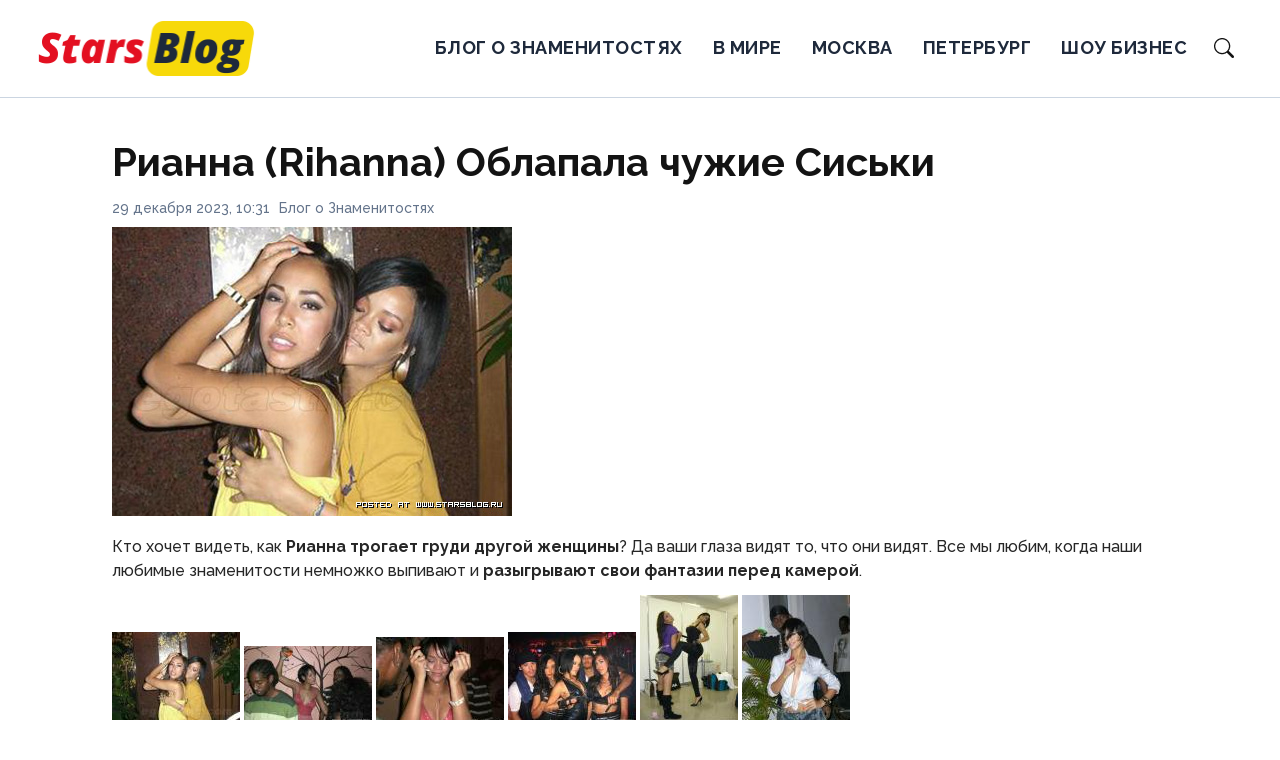

--- FILE ---
content_type: text/html; charset=UTF-8
request_url: https://starsblog.ru/uncategorized/rianna-rihanna-oblapala-chuzhie-siski/
body_size: 9094
content:
<!doctype html>
<html lang="ru-RU">
<head>
	<meta charset="UTF-8">
	<meta name="viewport" content="width=device-width, initial-scale=1">
	<link rel="profile" href="https://gmpg.org/xfn/11">

	<meta name='robots' content='index, follow, max-image-preview:large, max-snippet:-1, max-video-preview:-1' />
	<style>img:is([sizes="auto" i], [sizes^="auto," i]) { contain-intrinsic-size: 3000px 1500px }</style>
	
	<!-- This site is optimized with the Yoast SEO plugin v26.3 - https://yoast.com/wordpress/plugins/seo/ -->
	<title>Рианна (Rihanna) Облапала чужие Сиськи - Stars blog</title>
	<link rel="canonical" href="https://starsblog.ru/uncategorized/rianna-rihanna-oblapala-chuzhie-siski/" />
	<meta property="og:locale" content="ru_RU" />
	<meta property="og:type" content="article" />
	<meta property="og:title" content="Рианна (Rihanna) Облапала чужие Сиськи - Stars blog" />
	<meta property="og:description" content="Кто хочет видеть, как Рианна трогает груди другой женщины? Да ваши глаза видят то, что они видят. Все мы любим, когда наши любимые знаменитости немножко выпивают и разыгрывают свои фантазии перед камерой. &#8216;   Марайа Керри (Mariah Carey) Топлесс на Пляже Бритни Спирс (Britney Spears) опять Светит Промежностью Бритни Спирс (Britney Spears) в Беверли Хилс..." />
	<meta property="og:url" content="https://starsblog.ru/uncategorized/rianna-rihanna-oblapala-chuzhie-siski/" />
	<meta property="og:site_name" content="Stars blog" />
	<meta property="article:published_time" content="2023-12-29T22:31:49+00:00" />
	<meta property="article:modified_time" content="2024-02-04T10:40:44+00:00" />
	<meta property="og:image" content="https://starsblog.ru/wp-content/uploads/images/2007/11/rihanna-boob-grab.jpg" />
	<meta name="author" content="admin" />
	<meta name="twitter:card" content="summary_large_image" />
	<meta name="twitter:image" content="https://starsblog.ru/wp-content/uploads/images/2007/11/rihanna-boob-grab.jpg" />
	<meta name="twitter:label1" content="Написано автором" />
	<meta name="twitter:data1" content="admin" />
	<script type="application/ld+json" class="yoast-schema-graph">{"@context":"https://schema.org","@graph":[{"@type":"Article","@id":"https://starsblog.ru/uncategorized/rianna-rihanna-oblapala-chuzhie-siski/#article","isPartOf":{"@id":"https://starsblog.ru/uncategorized/rianna-rihanna-oblapala-chuzhie-siski/"},"author":{"name":"admin","@id":"https://starsblog.ru/#/schema/person/d947f01bbeb3693b8b892974aac8163b"},"headline":"Рианна (Rihanna) Облапала чужие Сиськи","datePublished":"2023-12-29T22:31:49+00:00","dateModified":"2024-02-04T10:40:44+00:00","mainEntityOfPage":{"@id":"https://starsblog.ru/uncategorized/rianna-rihanna-oblapala-chuzhie-siski/"},"wordCount":157,"commentCount":0,"publisher":{"@id":"https://starsblog.ru/#organization"},"image":["https://starsblog.ru/wp-content/uploads/images/2007/11/rihanna-boob-grab.jpg"],"thumbnailUrl":"https://starsblog.ru/wp-content/uploads/images/2007/11/rihanna-boob-grab.jpg","articleSection":["Блог о Знаменитостях"],"inLanguage":"ru-RU","potentialAction":[{"@type":"CommentAction","name":"Comment","target":["https://starsblog.ru/uncategorized/rianna-rihanna-oblapala-chuzhie-siski/#respond"]}]},{"@type":"WebPage","@id":"https://starsblog.ru/uncategorized/rianna-rihanna-oblapala-chuzhie-siski/","url":"https://starsblog.ru/uncategorized/rianna-rihanna-oblapala-chuzhie-siski/","name":"Рианна (Rihanna) Облапала чужие Сиськи - Stars blog","isPartOf":{"@id":"https://starsblog.ru/#website"},"primaryImageOfPage":"https://starsblog.ru/wp-content/uploads/images/2007/11/rihanna-boob-grab.jpg","image":["https://starsblog.ru/wp-content/uploads/images/2007/11/rihanna-boob-grab.jpg"],"thumbnailUrl":"https://starsblog.ru/wp-content/uploads/images/2007/11/rihanna-boob-grab.jpg","datePublished":"2023-12-29T22:31:49+00:00","dateModified":"2024-02-04T10:40:44+00:00","breadcrumb":{"@id":"https://starsblog.ru/uncategorized/rianna-rihanna-oblapala-chuzhie-siski/#breadcrumb"},"inLanguage":"ru-RU","potentialAction":[{"@type":"ReadAction","target":["https://starsblog.ru/uncategorized/rianna-rihanna-oblapala-chuzhie-siski/"]}]},{"@type":"ImageObject","inLanguage":"ru-RU","@id":"https://starsblog.ru/uncategorized/rianna-rihanna-oblapala-chuzhie-siski/#primaryimage","url":"https://starsblog.ru/wp-content/uploads/images/2007/11/rihanna-boob-grab.jpg","contentUrl":"https://starsblog.ru/wp-content/uploads/images/2007/11/rihanna-boob-grab.jpg","width":400,"height":289},{"@type":"BreadcrumbList","@id":"https://starsblog.ru/uncategorized/rianna-rihanna-oblapala-chuzhie-siski/#breadcrumb","itemListElement":[{"@type":"ListItem","position":1,"name":"Главная страница","item":"https://starsblog.ru/"},{"@type":"ListItem","position":2,"name":"Блог о Знаменитостях","item":"https://starsblog.ru/uncategorized/"},{"@type":"ListItem","position":3,"name":"Рианна (Rihanna) Облапала чужие Сиськи"}]},{"@type":"WebSite","@id":"https://starsblog.ru/#website","url":"https://starsblog.ru/","name":"Stars blog","description":"Блог о Знаменитостях","publisher":{"@id":"https://starsblog.ru/#organization"},"potentialAction":[{"@type":"SearchAction","target":{"@type":"EntryPoint","urlTemplate":"https://starsblog.ru/?s={search_term_string}"},"query-input":{"@type":"PropertyValueSpecification","valueRequired":true,"valueName":"search_term_string"}}],"inLanguage":"ru-RU"},{"@type":"Organization","@id":"https://starsblog.ru/#organization","name":"Stars blog","url":"https://starsblog.ru/","logo":{"@type":"ImageObject","inLanguage":"ru-RU","@id":"https://starsblog.ru/#/schema/logo/image/","url":"https://starsblog.ru/wp-content/uploads/2025/11/logo.png","contentUrl":"https://starsblog.ru/wp-content/uploads/2025/11/logo.png","width":442,"height":110,"caption":"Stars blog"},"image":{"@id":"https://starsblog.ru/#/schema/logo/image/"}},{"@type":"Person","@id":"https://starsblog.ru/#/schema/person/d947f01bbeb3693b8b892974aac8163b","name":"admin","image":{"@type":"ImageObject","inLanguage":"ru-RU","@id":"https://starsblog.ru/#/schema/person/image/","url":"https://secure.gravatar.com/avatar/fbef736b03711a4bc5fdc0faeac1216bba467ad5e290b53eb5d2ba9ec86ea32f?s=96&d=mm&r=g","contentUrl":"https://secure.gravatar.com/avatar/fbef736b03711a4bc5fdc0faeac1216bba467ad5e290b53eb5d2ba9ec86ea32f?s=96&d=mm&r=g","caption":"admin"},"url":"https://starsblog.ru/author/admin/"}]}</script>
	<!-- / Yoast SEO plugin. -->


<link rel="alternate" type="application/rss+xml" title="Stars blog &raquo; Лента" href="https://starsblog.ru/feed/" />
<link rel="alternate" type="application/rss+xml" title="Stars blog &raquo; Лента комментариев" href="https://starsblog.ru/comments/feed/" />
<link rel="alternate" type="application/rss+xml" title="Stars blog &raquo; Лента комментариев к &laquo;Рианна (Rihanna) Облапала чужие Сиськи&raquo;" href="https://starsblog.ru/uncategorized/rianna-rihanna-oblapala-chuzhie-siski/feed/" />
<script>
window._wpemojiSettings = {"baseUrl":"https:\/\/s.w.org\/images\/core\/emoji\/16.0.1\/72x72\/","ext":".png","svgUrl":"https:\/\/s.w.org\/images\/core\/emoji\/16.0.1\/svg\/","svgExt":".svg","source":{"concatemoji":"https:\/\/starsblog.ru\/wp-includes\/js\/wp-emoji-release.min.js?ver=6.8.2"}};
/*! This file is auto-generated */
!function(s,n){var o,i,e;function c(e){try{var t={supportTests:e,timestamp:(new Date).valueOf()};sessionStorage.setItem(o,JSON.stringify(t))}catch(e){}}function p(e,t,n){e.clearRect(0,0,e.canvas.width,e.canvas.height),e.fillText(t,0,0);var t=new Uint32Array(e.getImageData(0,0,e.canvas.width,e.canvas.height).data),a=(e.clearRect(0,0,e.canvas.width,e.canvas.height),e.fillText(n,0,0),new Uint32Array(e.getImageData(0,0,e.canvas.width,e.canvas.height).data));return t.every(function(e,t){return e===a[t]})}function u(e,t){e.clearRect(0,0,e.canvas.width,e.canvas.height),e.fillText(t,0,0);for(var n=e.getImageData(16,16,1,1),a=0;a<n.data.length;a++)if(0!==n.data[a])return!1;return!0}function f(e,t,n,a){switch(t){case"flag":return n(e,"\ud83c\udff3\ufe0f\u200d\u26a7\ufe0f","\ud83c\udff3\ufe0f\u200b\u26a7\ufe0f")?!1:!n(e,"\ud83c\udde8\ud83c\uddf6","\ud83c\udde8\u200b\ud83c\uddf6")&&!n(e,"\ud83c\udff4\udb40\udc67\udb40\udc62\udb40\udc65\udb40\udc6e\udb40\udc67\udb40\udc7f","\ud83c\udff4\u200b\udb40\udc67\u200b\udb40\udc62\u200b\udb40\udc65\u200b\udb40\udc6e\u200b\udb40\udc67\u200b\udb40\udc7f");case"emoji":return!a(e,"\ud83e\udedf")}return!1}function g(e,t,n,a){var r="undefined"!=typeof WorkerGlobalScope&&self instanceof WorkerGlobalScope?new OffscreenCanvas(300,150):s.createElement("canvas"),o=r.getContext("2d",{willReadFrequently:!0}),i=(o.textBaseline="top",o.font="600 32px Arial",{});return e.forEach(function(e){i[e]=t(o,e,n,a)}),i}function t(e){var t=s.createElement("script");t.src=e,t.defer=!0,s.head.appendChild(t)}"undefined"!=typeof Promise&&(o="wpEmojiSettingsSupports",i=["flag","emoji"],n.supports={everything:!0,everythingExceptFlag:!0},e=new Promise(function(e){s.addEventListener("DOMContentLoaded",e,{once:!0})}),new Promise(function(t){var n=function(){try{var e=JSON.parse(sessionStorage.getItem(o));if("object"==typeof e&&"number"==typeof e.timestamp&&(new Date).valueOf()<e.timestamp+604800&&"object"==typeof e.supportTests)return e.supportTests}catch(e){}return null}();if(!n){if("undefined"!=typeof Worker&&"undefined"!=typeof OffscreenCanvas&&"undefined"!=typeof URL&&URL.createObjectURL&&"undefined"!=typeof Blob)try{var e="postMessage("+g.toString()+"("+[JSON.stringify(i),f.toString(),p.toString(),u.toString()].join(",")+"));",a=new Blob([e],{type:"text/javascript"}),r=new Worker(URL.createObjectURL(a),{name:"wpTestEmojiSupports"});return void(r.onmessage=function(e){c(n=e.data),r.terminate(),t(n)})}catch(e){}c(n=g(i,f,p,u))}t(n)}).then(function(e){for(var t in e)n.supports[t]=e[t],n.supports.everything=n.supports.everything&&n.supports[t],"flag"!==t&&(n.supports.everythingExceptFlag=n.supports.everythingExceptFlag&&n.supports[t]);n.supports.everythingExceptFlag=n.supports.everythingExceptFlag&&!n.supports.flag,n.DOMReady=!1,n.readyCallback=function(){n.DOMReady=!0}}).then(function(){return e}).then(function(){var e;n.supports.everything||(n.readyCallback(),(e=n.source||{}).concatemoji?t(e.concatemoji):e.wpemoji&&e.twemoji&&(t(e.twemoji),t(e.wpemoji)))}))}((window,document),window._wpemojiSettings);
</script>
<style id='wp-emoji-styles-inline-css'>

	img.wp-smiley, img.emoji {
		display: inline !important;
		border: none !important;
		box-shadow: none !important;
		height: 1em !important;
		width: 1em !important;
		margin: 0 0.07em !important;
		vertical-align: -0.1em !important;
		background: none !important;
		padding: 0 !important;
	}
</style>
<link rel='stylesheet' id='wp-block-library-css' href='https://starsblog.ru/wp-includes/css/dist/block-library/style.min.css?ver=6.8.2' media='all' />
<style id='classic-theme-styles-inline-css'>
/*! This file is auto-generated */
.wp-block-button__link{color:#fff;background-color:#32373c;border-radius:9999px;box-shadow:none;text-decoration:none;padding:calc(.667em + 2px) calc(1.333em + 2px);font-size:1.125em}.wp-block-file__button{background:#32373c;color:#fff;text-decoration:none}
</style>
<style id='global-styles-inline-css'>
:root{--wp--preset--aspect-ratio--square: 1;--wp--preset--aspect-ratio--4-3: 4/3;--wp--preset--aspect-ratio--3-4: 3/4;--wp--preset--aspect-ratio--3-2: 3/2;--wp--preset--aspect-ratio--2-3: 2/3;--wp--preset--aspect-ratio--16-9: 16/9;--wp--preset--aspect-ratio--9-16: 9/16;--wp--preset--color--black: #000000;--wp--preset--color--cyan-bluish-gray: #abb8c3;--wp--preset--color--white: #ffffff;--wp--preset--color--pale-pink: #f78da7;--wp--preset--color--vivid-red: #cf2e2e;--wp--preset--color--luminous-vivid-orange: #ff6900;--wp--preset--color--luminous-vivid-amber: #fcb900;--wp--preset--color--light-green-cyan: #7bdcb5;--wp--preset--color--vivid-green-cyan: #00d084;--wp--preset--color--pale-cyan-blue: #8ed1fc;--wp--preset--color--vivid-cyan-blue: #0693e3;--wp--preset--color--vivid-purple: #9b51e0;--wp--preset--gradient--vivid-cyan-blue-to-vivid-purple: linear-gradient(135deg,rgba(6,147,227,1) 0%,rgb(155,81,224) 100%);--wp--preset--gradient--light-green-cyan-to-vivid-green-cyan: linear-gradient(135deg,rgb(122,220,180) 0%,rgb(0,208,130) 100%);--wp--preset--gradient--luminous-vivid-amber-to-luminous-vivid-orange: linear-gradient(135deg,rgba(252,185,0,1) 0%,rgba(255,105,0,1) 100%);--wp--preset--gradient--luminous-vivid-orange-to-vivid-red: linear-gradient(135deg,rgba(255,105,0,1) 0%,rgb(207,46,46) 100%);--wp--preset--gradient--very-light-gray-to-cyan-bluish-gray: linear-gradient(135deg,rgb(238,238,238) 0%,rgb(169,184,195) 100%);--wp--preset--gradient--cool-to-warm-spectrum: linear-gradient(135deg,rgb(74,234,220) 0%,rgb(151,120,209) 20%,rgb(207,42,186) 40%,rgb(238,44,130) 60%,rgb(251,105,98) 80%,rgb(254,248,76) 100%);--wp--preset--gradient--blush-light-purple: linear-gradient(135deg,rgb(255,206,236) 0%,rgb(152,150,240) 100%);--wp--preset--gradient--blush-bordeaux: linear-gradient(135deg,rgb(254,205,165) 0%,rgb(254,45,45) 50%,rgb(107,0,62) 100%);--wp--preset--gradient--luminous-dusk: linear-gradient(135deg,rgb(255,203,112) 0%,rgb(199,81,192) 50%,rgb(65,88,208) 100%);--wp--preset--gradient--pale-ocean: linear-gradient(135deg,rgb(255,245,203) 0%,rgb(182,227,212) 50%,rgb(51,167,181) 100%);--wp--preset--gradient--electric-grass: linear-gradient(135deg,rgb(202,248,128) 0%,rgb(113,206,126) 100%);--wp--preset--gradient--midnight: linear-gradient(135deg,rgb(2,3,129) 0%,rgb(40,116,252) 100%);--wp--preset--font-size--small: 13px;--wp--preset--font-size--medium: 20px;--wp--preset--font-size--large: 36px;--wp--preset--font-size--x-large: 42px;--wp--preset--spacing--20: 0.44rem;--wp--preset--spacing--30: 0.67rem;--wp--preset--spacing--40: 1rem;--wp--preset--spacing--50: 1.5rem;--wp--preset--spacing--60: 2.25rem;--wp--preset--spacing--70: 3.38rem;--wp--preset--spacing--80: 5.06rem;--wp--preset--shadow--natural: 6px 6px 9px rgba(0, 0, 0, 0.2);--wp--preset--shadow--deep: 12px 12px 50px rgba(0, 0, 0, 0.4);--wp--preset--shadow--sharp: 6px 6px 0px rgba(0, 0, 0, 0.2);--wp--preset--shadow--outlined: 6px 6px 0px -3px rgba(255, 255, 255, 1), 6px 6px rgba(0, 0, 0, 1);--wp--preset--shadow--crisp: 6px 6px 0px rgba(0, 0, 0, 1);}:where(.is-layout-flex){gap: 0.5em;}:where(.is-layout-grid){gap: 0.5em;}body .is-layout-flex{display: flex;}.is-layout-flex{flex-wrap: wrap;align-items: center;}.is-layout-flex > :is(*, div){margin: 0;}body .is-layout-grid{display: grid;}.is-layout-grid > :is(*, div){margin: 0;}:where(.wp-block-columns.is-layout-flex){gap: 2em;}:where(.wp-block-columns.is-layout-grid){gap: 2em;}:where(.wp-block-post-template.is-layout-flex){gap: 1.25em;}:where(.wp-block-post-template.is-layout-grid){gap: 1.25em;}.has-black-color{color: var(--wp--preset--color--black) !important;}.has-cyan-bluish-gray-color{color: var(--wp--preset--color--cyan-bluish-gray) !important;}.has-white-color{color: var(--wp--preset--color--white) !important;}.has-pale-pink-color{color: var(--wp--preset--color--pale-pink) !important;}.has-vivid-red-color{color: var(--wp--preset--color--vivid-red) !important;}.has-luminous-vivid-orange-color{color: var(--wp--preset--color--luminous-vivid-orange) !important;}.has-luminous-vivid-amber-color{color: var(--wp--preset--color--luminous-vivid-amber) !important;}.has-light-green-cyan-color{color: var(--wp--preset--color--light-green-cyan) !important;}.has-vivid-green-cyan-color{color: var(--wp--preset--color--vivid-green-cyan) !important;}.has-pale-cyan-blue-color{color: var(--wp--preset--color--pale-cyan-blue) !important;}.has-vivid-cyan-blue-color{color: var(--wp--preset--color--vivid-cyan-blue) !important;}.has-vivid-purple-color{color: var(--wp--preset--color--vivid-purple) !important;}.has-black-background-color{background-color: var(--wp--preset--color--black) !important;}.has-cyan-bluish-gray-background-color{background-color: var(--wp--preset--color--cyan-bluish-gray) !important;}.has-white-background-color{background-color: var(--wp--preset--color--white) !important;}.has-pale-pink-background-color{background-color: var(--wp--preset--color--pale-pink) !important;}.has-vivid-red-background-color{background-color: var(--wp--preset--color--vivid-red) !important;}.has-luminous-vivid-orange-background-color{background-color: var(--wp--preset--color--luminous-vivid-orange) !important;}.has-luminous-vivid-amber-background-color{background-color: var(--wp--preset--color--luminous-vivid-amber) !important;}.has-light-green-cyan-background-color{background-color: var(--wp--preset--color--light-green-cyan) !important;}.has-vivid-green-cyan-background-color{background-color: var(--wp--preset--color--vivid-green-cyan) !important;}.has-pale-cyan-blue-background-color{background-color: var(--wp--preset--color--pale-cyan-blue) !important;}.has-vivid-cyan-blue-background-color{background-color: var(--wp--preset--color--vivid-cyan-blue) !important;}.has-vivid-purple-background-color{background-color: var(--wp--preset--color--vivid-purple) !important;}.has-black-border-color{border-color: var(--wp--preset--color--black) !important;}.has-cyan-bluish-gray-border-color{border-color: var(--wp--preset--color--cyan-bluish-gray) !important;}.has-white-border-color{border-color: var(--wp--preset--color--white) !important;}.has-pale-pink-border-color{border-color: var(--wp--preset--color--pale-pink) !important;}.has-vivid-red-border-color{border-color: var(--wp--preset--color--vivid-red) !important;}.has-luminous-vivid-orange-border-color{border-color: var(--wp--preset--color--luminous-vivid-orange) !important;}.has-luminous-vivid-amber-border-color{border-color: var(--wp--preset--color--luminous-vivid-amber) !important;}.has-light-green-cyan-border-color{border-color: var(--wp--preset--color--light-green-cyan) !important;}.has-vivid-green-cyan-border-color{border-color: var(--wp--preset--color--vivid-green-cyan) !important;}.has-pale-cyan-blue-border-color{border-color: var(--wp--preset--color--pale-cyan-blue) !important;}.has-vivid-cyan-blue-border-color{border-color: var(--wp--preset--color--vivid-cyan-blue) !important;}.has-vivid-purple-border-color{border-color: var(--wp--preset--color--vivid-purple) !important;}.has-vivid-cyan-blue-to-vivid-purple-gradient-background{background: var(--wp--preset--gradient--vivid-cyan-blue-to-vivid-purple) !important;}.has-light-green-cyan-to-vivid-green-cyan-gradient-background{background: var(--wp--preset--gradient--light-green-cyan-to-vivid-green-cyan) !important;}.has-luminous-vivid-amber-to-luminous-vivid-orange-gradient-background{background: var(--wp--preset--gradient--luminous-vivid-amber-to-luminous-vivid-orange) !important;}.has-luminous-vivid-orange-to-vivid-red-gradient-background{background: var(--wp--preset--gradient--luminous-vivid-orange-to-vivid-red) !important;}.has-very-light-gray-to-cyan-bluish-gray-gradient-background{background: var(--wp--preset--gradient--very-light-gray-to-cyan-bluish-gray) !important;}.has-cool-to-warm-spectrum-gradient-background{background: var(--wp--preset--gradient--cool-to-warm-spectrum) !important;}.has-blush-light-purple-gradient-background{background: var(--wp--preset--gradient--blush-light-purple) !important;}.has-blush-bordeaux-gradient-background{background: var(--wp--preset--gradient--blush-bordeaux) !important;}.has-luminous-dusk-gradient-background{background: var(--wp--preset--gradient--luminous-dusk) !important;}.has-pale-ocean-gradient-background{background: var(--wp--preset--gradient--pale-ocean) !important;}.has-electric-grass-gradient-background{background: var(--wp--preset--gradient--electric-grass) !important;}.has-midnight-gradient-background{background: var(--wp--preset--gradient--midnight) !important;}.has-small-font-size{font-size: var(--wp--preset--font-size--small) !important;}.has-medium-font-size{font-size: var(--wp--preset--font-size--medium) !important;}.has-large-font-size{font-size: var(--wp--preset--font-size--large) !important;}.has-x-large-font-size{font-size: var(--wp--preset--font-size--x-large) !important;}
:where(.wp-block-post-template.is-layout-flex){gap: 1.25em;}:where(.wp-block-post-template.is-layout-grid){gap: 1.25em;}
:where(.wp-block-columns.is-layout-flex){gap: 2em;}:where(.wp-block-columns.is-layout-grid){gap: 2em;}
:root :where(.wp-block-pullquote){font-size: 1.5em;line-height: 1.6;}
</style>
<link rel='stylesheet' id='starsblog_theme-style-css' href='https://starsblog.ru/wp-content/themes/starsblog_theme/style.css?ver=1.0.0' media='all' />
<link rel='stylesheet' id='b-grid-css' href='https://starsblog.ru/wp-content/themes/starsblog_theme/bootstrap-grid.css?ver=1.0.0' media='all' />
<script src="https://starsblog.ru/wp-includes/js/jquery/jquery.min.js?ver=3.7.1" id="jquery-core-js"></script>
<script src="https://starsblog.ru/wp-includes/js/jquery/jquery-migrate.min.js?ver=3.4.1" id="jquery-migrate-js"></script>
<link rel="https://api.w.org/" href="https://starsblog.ru/wp-json/" /><link rel="alternate" title="JSON" type="application/json" href="https://starsblog.ru/wp-json/wp/v2/posts/1443" /><link rel="EditURI" type="application/rsd+xml" title="RSD" href="https://starsblog.ru/xmlrpc.php?rsd" />
<meta name="generator" content="WordPress 6.8.2" />
<link rel='shortlink' href='https://starsblog.ru/?p=1443' />
<link rel="alternate" title="oEmbed (JSON)" type="application/json+oembed" href="https://starsblog.ru/wp-json/oembed/1.0/embed?url=https%3A%2F%2Fstarsblog.ru%2Funcategorized%2Frianna-rihanna-oblapala-chuzhie-siski%2F" />
<link rel="alternate" title="oEmbed (XML)" type="text/xml+oembed" href="https://starsblog.ru/wp-json/oembed/1.0/embed?url=https%3A%2F%2Fstarsblog.ru%2Funcategorized%2Frianna-rihanna-oblapala-chuzhie-siski%2F&#038;format=xml" />
<link rel='dns-prefetch' href='https://i0.wp.com/'><link rel='preconnect' href='https://i0.wp.com/' crossorigin><link rel='dns-prefetch' href='https://i1.wp.com/'><link rel='preconnect' href='https://i1.wp.com/' crossorigin><link rel='dns-prefetch' href='https://i2.wp.com/'><link rel='preconnect' href='https://i2.wp.com/' crossorigin><link rel='dns-prefetch' href='https://i3.wp.com/'><link rel='preconnect' href='https://i3.wp.com/' crossorigin><link rel="pingback" href="https://starsblog.ru/xmlrpc.php"><link rel="icon" href="https://starsblog.ru/wp-content/uploads/2024/02/cropped-sb-32x32-1.png" sizes="32x32" />
<link rel="icon" href="https://starsblog.ru/wp-content/uploads/2024/02/cropped-sb-32x32-1.png" sizes="192x192" />
<link rel="apple-touch-icon" href="https://starsblog.ru/wp-content/uploads/2024/02/cropped-sb-32x32-1.png" />
<meta name="msapplication-TileImage" content="https://starsblog.ru/wp-content/uploads/2024/02/cropped-sb-32x32-1.png" />

<!-- FIFU:jsonld:begin -->
<script type="application/ld+json">{"@context":"https://schema.org","@graph":[{"@type":"ImageObject","@id":"https://starsblog.ru/wp-content/uploads/images/2007/11/rihanna-boob-grab.jpg","url":"https://starsblog.ru/wp-content/uploads/images/2007/11/rihanna-boob-grab.jpg","contentUrl":"https://starsblog.ru/wp-content/uploads/images/2007/11/rihanna-boob-grab.jpg","mainEntityOfPage":"https://starsblog.ru/uncategorized/rianna-rihanna-oblapala-chuzhie-siski/"}]}</script>
<!-- FIFU:jsonld:end -->
</head>

<body class="wp-singular post-template-default single single-post postid-1443 single-format-standard wp-custom-logo wp-embed-responsive wp-theme-starsblog_theme"> 

	
<div id="page" class="site">

<header class="site-header">
	<div class="container-fluid relative">
		<div class="d-flex justify-content-between align-items-center">
			<div class="site-branding d-lg-flex justify-content-center">
				<a href="https://starsblog.ru/" class="custom-logo-link" rel="home"><img width="442" height="110" src="https://starsblog.ru/wp-content/uploads/2025/11/logo.png" class="custom-logo" alt="Stars blog" decoding="async" /></a>			</div>
			<div class="d-flex align-items-center">
				<div class="d-flex justify-content-center mr-4">
					<nav class="nav-menu header-menu">
						<ul id="menu-header" class="d-lg-flex flex-wrap"><li id="menu-item-42245" class="menu-item menu-item-type-taxonomy menu-item-object-category current-post-ancestor current-menu-parent current-post-parent menu-item-42245"><a href="https://starsblog.ru/uncategorized/">Блог о Знаменитостях</a></li>
<li id="menu-item-42246" class="menu-item menu-item-type-taxonomy menu-item-object-category menu-item-42246"><a href="https://starsblog.ru/the-world/">В мире</a></li>
<li id="menu-item-42247" class="menu-item menu-item-type-taxonomy menu-item-object-category menu-item-42247"><a href="https://starsblog.ru/moskva/">Москва</a></li>
<li id="menu-item-42248" class="menu-item menu-item-type-taxonomy menu-item-object-category menu-item-42248"><a href="https://starsblog.ru/peterburg/">Петербург</a></li>
<li id="menu-item-42249" class="menu-item menu-item-type-taxonomy menu-item-object-category menu-item-42249"><a href="https://starsblog.ru/show-business/">Шоу бизнес</a></li>
</ul>					</nav>
				</div>
				<div class="p-initial">
					<div class="d-flex align-items-center justify-content-end">
						<div class="d-lg-none d-block pr-3">
							<div class="burger"><span></span></div>
						</div>
						<div class="header-search">
							<div class="d-flex justify-content-end h-100">
    <div class="search-container">
        <form role="search" method="get" id="searchform" class="searchform d-flex" action="https://starsblog.ru/">
            <input type="text" value="" name="s" id="s" placeholder="Поиск по новостям" required />
            <label for="searchsubmit" class="s-submit d-flex align-items-center">
                <svg xmlns="http://www.w3.org/2000/svg" width="16" height="16" fill="currentColor" class="bi bi-search" viewBox="0 0 16 16">
                  <path d="M11.742 10.344a6.5 6.5 0 1 0-1.397 1.398h-.001q.044.06.098.115l3.85 3.85a1 1 0 0 0 1.415-1.414l-3.85-3.85a1 1 0 0 0-.115-.1zM12 6.5a5.5 5.5 0 1 1-11 0 5.5 5.5 0 0 1 11 0"/>
                </svg>
                <input type="submit" class="searchsubmit" id="searchsubmit" value="" />
            </label>
        </form>
    </div>
    <div class="s-icon d-flex align-items-center mr-2">
        <svg class="loop-icon" xmlns="http://www.w3.org/2000/svg" width="16" height="16" fill="currentColor" class="bi bi-search" viewBox="0 0 16 16">
        <path d="M11.742 10.344a6.5 6.5 0 1 0-1.397 1.398h-.001q.044.06.098.115l3.85 3.85a1 1 0 0 0 1.415-1.414l-3.85-3.85a1 1 0 0 0-.115-.1zM12 6.5a5.5 5.5 0 1 1-11 0 5.5 5.5 0 0 1 11 0"/>
        </svg>
        <svg class="loop-icon_close" xmlns="http://www.w3.org/2000/svg" width="16" height="16" fill="currentColor" class="bi bi-x-lg" viewBox="0 0 16 16">
        <path d="M2.146 2.854a.5.5 0 1 1 .708-.708L8 7.293l5.146-5.147a.5.5 0 0 1 .708.708L8.707 8l5.147 5.146a.5.5 0 0 1-.708.708L8 8.707l-5.146 5.147a.5.5 0 0 1-.708-.708L7.293 8z"/>
        </svg>
    </div>
</div>						</div>
					</div>
				</div>
			</div>
		</div>
	</div>
</header>

<main>
	<section>
		<div class="container">
			<div class="single-content">
				<h1>Рианна (Rihanna) Облапала чужие Сиськи</h1>				<div class="d-flex align-items-center mb-2">
					<div class="single-date mr-2">29 декабря 2023, 10:31</div>
					<div><a class="cat-name" href="https://starsblog.ru/uncategorized/">Блог о Знаменитостях</a></div>
				</div>
									
<p/><img decoding="async" src="https://starsblog.ru/wp-content/uploads/images/2007/11/rihanna-boob-grab.jpg" alt="Рианна (Rihanna) Облапала чужие Сиськи"/></p>
<p>Кто хочет видеть, как <strong>Рианна трогает груди другой женщины</strong>? Да ваши глаза видят то, что они видят. Все мы любим, когда наши любимые знаменитости немножко выпивают и <strong>разыгрывают свои фантазии перед камерой</strong>.</p>
<p><a href="https://starsblog.ru/2007/11/16/rianna-rihanna-oblapala-chuzhie-siski/rianna-rihanna-oblapala-chuzhie-siski-2/" rel="attachment wp-att-2841" title="Рианна (Rihanna) Облапала чужие Сиськи"><img decoding="async" src="https://starsblog.ru/wp-content/uploads/images/2007/11/rihanna-boob-grab-01.thumbnail.jpg" alt="Рианна (Rihanna) Облапала чужие Сиськи"/></a>  <a href="https://starsblog.ru/2007/11/16/rianna-rihanna-oblapala-chuzhie-siski/rianna-rihanna-oblapala-chuzhie-siski-4/" rel="attachment wp-att-2843" title="Рианна (Rihanna) Облапала чужие Сиськи"><img decoding="async" src="https://starsblog.ru/wp-content/uploads/images/2007/11/rihanna-boob-grab-02.thumbnail.jpg" alt="Рианна (Rihanna) Облапала чужие Сиськи"/></a> <a href="https://starsblog.ru/2007/11/16/rianna-rihanna-oblapala-chuzhie-siski/rianna-rihanna-oblapala-chuzhie-siski-5/" rel="attachment wp-att-2844" title="Рианна (Rihanna) Облапала чужие Сиськи"><img decoding="async" src="https://starsblog.ru/wp-content/uploads/images/2007/11/rihanna-boob-grab-04.thumbnail.jpg" alt="Рианна (Rihanna) Облапала чужие Сиськи"/></a> <a href="https://starsblog.ru/2007/11/16/rianna-rihanna-oblapala-chuzhie-siski/rianna-rihanna-oblapala-chuzhie-siski-6/" rel="attachment wp-att-2845" title="Рианна (Rihanna) Облапала чужие Сиськи"><img decoding="async" src="https://starsblog.ru/wp-content/uploads/images/2007/11/rihanna-boob-grab-05.thumbnail.jpg" alt="Рианна (Rihanna) Облапала чужие Сиськи"/></a> <a href="https://starsblog.ru/2007/11/16/rianna-rihanna-oblapala-chuzhie-siski/rianna-rihanna-oblapala-chuzhie-siski-7/" rel="attachment wp-att-2846" title="Рианна (Rihanna) Облапала чужие Сиськи"><img decoding="async" src="https://starsblog.ru/wp-content/uploads/images/2007/11/rihanna-boob-grab-06.thumbnail.jpg" alt="Рианна (Rihanna) Облапала чужие Сиськи"/></a> <a href="https://starsblog.ru/2007/11/16/rianna-rihanna-oblapala-chuzhie-siski/rianna-rihanna-oblapala-chuzhie-siski-3/" rel="attachment wp-att-2842" title="Рианна (Rihanna) Облапала чужие Сиськи"><img decoding="async" src="https://starsblog.ru/wp-content/uploads/images/2007/11/rihanna-boob-grab-03.thumbnail.jpg" alt="Рианна (Rihanna) Облапала чужие Сиськи"/></a>        </p>
<p>&#8216;</p>
<p>                      </p>
<li><b><a href="https://starsblog.ru/2008/03/01/maraja-kerri-mariah-carey-topless-na-plyazhe/">Марайа Керри (Mariah Carey) Топлесс на Пляже</a></b></li>
<li><b><a href="https://starsblog.ru/2008/02/29/britni-spirs-britney-spears-opyat-svetit-promezhnostyu/">Бритни Спирс (Britney Spears) опять Светит Промежностью</a></b></li>
<li><b><a href="https://starsblog.ru/2008/02/29/britni-spirs-britney-spears-v-beverli-xils/">Бритни Спирс (Britney Spears) в Беверли Хилс</a></b></li>
<li><b><a href="https://starsblog.ru/2008/02/29/kristina-agilera-christina-aguilera-v-klube-villa/">Кристина Агилера (Christina Aguilera) в клубе Villa</a></b></li>
<li><b><a href="https://starsblog.ru/2008/02/29/riane-rihanna-v-dubline/">Риане (Rihanna) в Дублине</a></b></li>
<li><b><a href="https://starsblog.ru/2008/02/29/rianna-rihanna-v-bikini/">Рианна (Rihanna) в Бикини</a></b></li>
<li><b><a href="https://starsblog.ru/2008/01/20/girls-aloud-official-calendar-2008/">Girls Aloud &#8212; Official Calendar 2008</a></b></li>
<li><b><a href="https://starsblog.ru/2008/01/19/kader-lof-kader-loth-koe-chto-vyronila/">Кадер Лоф (Kader Loth) кое что Выронила</a></b></li>
<li><b><a href="https://starsblog.ru/2008/01/16/golaya-rianna-rihanna-v-fhm/">Голая Рианна (Rihanna) в FHM</a></b></li>
<li><b><a href="https://starsblog.ru/2008/01/15/britni-spirs-britney-spears-v-prosvechivayushhej-futbolke/">Бритни Спирс (Britney Spears) в Просвечивающей Футболке</a></b></li>
<li><b><a href="https://starsblog.ru/2008/02/29/riane-rihanna-v-dubline/">Риане (Rihanna) в Дублине</a></b></li>
<li><b><a href="https://starsblog.ru/2008/02/29/rianna-rihanna-v-bikini/">Рианна (Rihanna) в Бикини</a></b></li>
<li><b><a href="https://starsblog.ru/2008/01/16/golaya-rianna-rihanna-v-fhm/">Голая Рианна (Rihanna) в FHM</a></b></li>
<li><b><a href="https://starsblog.ru/2008/01/13/riane-rihanna-v-obtyagivayushhem-chernom-plate/">Риане (Rihanna) в Обтягивающем черном Платье</a></b></li>
<li><b><a href="https://starsblog.ru/2007/12/22/mokraya-rianna-rihanna-v-meksikanskom-fhm/">Мокрая Рианна (Rihanna) в Мексиканском FHM</a></b></li>
<li><b><a href="https://starsblog.ru/2007/11/16/rianna-rihanna-oblapala-chuzhie-siski/">Рианна (Rihanna) Облапала чужие Сиськи</a></b></li>
<li><b><a href="https://starsblog.ru/2007/11/15/rianna-rihanna-poxozha-na-kuklu-iz-seks-shopa/">Рианна (Rihanna) Похожа на Куклу из Секс-Шопа</a></b></li>
<li><b><a href="https://starsblog.ru/2007/10/27/riane-rihanna-ne-nuzhen-lifchik/">Риане (Rihanna) не Нужен Лифчик</a></b></li>
<li><b><a href="https://starsblog.ru/2007/08/28/siski-i-sosok-rianny-rihanna-tozhe-vystupayut-v-shou/">Сиськи (и сосок?) Рианны (Rihanna) тоже Выступают в Шоу</a></b></li>
<li><b><a href="https://starsblog.ru/2007/05/09/rianna-rihanna-na-dne-rozhdenii-krisa-brauna-chris-brown/">Рианна (Rihanna) на дне рождении Криса Брауна (Chris Brown)</a></b></li>
							</div>
			<div class="other-title mb-2">Поделиться новостью</div>
			<script src="https://yastatic.net/share2/share.js"></script>
			<div class="ya-share2 mb-3" data-curtain data-size="m" data-services="vkontakte,odnoklassniki,telegram,twitter,viber,whatsapp"></div>
		</div>
	</section>
	
	<section class="pt-4">
		<div class="container">
	        
	        	        	<div class="other-title">Другие новости</div>
	        	<div class="row my-n3">
		            		            	<div class="col-lg-4 col-sm-6 my-3">
			    			<div>
    <a href="https://starsblog.ru/show-business/sekret-uspeha-pepperhedz-kak-zavoevat-serdce-shanhaja/" class="d-flex flex-column">
        <div class="item-thumbnail">
            <img width="1044" height="653" src="https://starsblog.ru/wp-content/uploads/2025/09/photo_2025-09-01_11-46-23.jpg" class="attachment-large size-large wp-post-image" alt="Секрет успеха PepperhedZ: Как завоевать сердце Шанхая" title="Секрет успеха PepperhedZ: Как завоевать сердце Шанхая" decoding="async" loading="lazy" />        </div>
    </a>
    <div class="item-title-wrap mt-2">
        <a href="https://starsblog.ru/show-business/sekret-uspeha-pepperhedz-kak-zavoevat-serdce-shanhaja/" class="d-block">
            <div class="item-title">
                Секрет успеха PepperhedZ: Как завоевать сердце Шанхая            </div>
        </a>
    </div>
</div>						</div>          	
		            		            	<div class="col-lg-4 col-sm-6 my-3">
			    			<div>
    <a href="https://starsblog.ru/uncategorized/seksualnaya-bruk-byork-brooke-burke-v-bikini-8/" class="d-flex flex-column">
        <div class="item-thumbnail">
            <img width="88" height="128" src="https://starsblog.ru/wp-content/uploads/images/2007/06/brooke-burke-bikini-07.thumbnail.jpg" class="attachment-large size-large wp-post-image" alt="Сексуальная Брук Бёрк (Brooke Burke) в Бикини" title="Сексуальная Брук Бёрк (Brooke Burke) в Бикини" decoding="async" loading="lazy" />        </div>
    </a>
    <div class="item-title-wrap mt-2">
        <a href="https://starsblog.ru/uncategorized/seksualnaya-bruk-byork-brooke-burke-v-bikini-8/" class="d-block">
            <div class="item-title">
                Сексуальная Брук Бёрк (Brooke Burke) в Бикини            </div>
        </a>
    </div>
</div>						</div>          	
		            		            	<div class="col-lg-4 col-sm-6 my-3">
			    			<div>
    <a href="https://starsblog.ru/uncategorized/dzheri-xolivell-geri-halliwell-v-bikini-8/" class="d-flex flex-column">
        <div class="item-thumbnail">
            <img width="85" height="128" src="https://starsblog.ru/wp-content/uploads/images/2007/08/geri-halliwell-bikini-1-17.thumbnail.jpg" class="attachment-large size-large wp-post-image" alt="&#013;
Джери Холивелл (Geri Halliwell) в бикини" title="&#013;
Джери Холивелл (Geri Halliwell) в бикини" decoding="async" loading="lazy" />        </div>
    </a>
    <div class="item-title-wrap mt-2">
        <a href="https://starsblog.ru/uncategorized/dzheri-xolivell-geri-halliwell-v-bikini-8/" class="d-block">
            <div class="item-title">
                &#13;
Джери Холивелл (Geri Halliwell) в бикини            </div>
        </a>
    </div>
</div>						</div>          	
		            	            </div>
	            	        	    </div>
    </section>
</main>


	<footer class="site-footer">
		<div class="container">		
			<div class="d-flex flex-column justify-content-center">	
				<div>
					<nav class="nav-menu mb-4">
						<div class="menu-footer-container"><ul id="menu-footer" class="d-flex flex-wrap justify-content-center"><li id="menu-item-42240" class="menu-item menu-item-type-taxonomy menu-item-object-category current-post-ancestor current-menu-parent current-post-parent menu-item-42240"><a href="https://starsblog.ru/uncategorized/">Блог о Знаменитостях</a></li>
<li id="menu-item-42241" class="menu-item menu-item-type-taxonomy menu-item-object-category menu-item-42241"><a href="https://starsblog.ru/the-world/">В мире</a></li>
<li id="menu-item-42242" class="menu-item menu-item-type-taxonomy menu-item-object-category menu-item-42242"><a href="https://starsblog.ru/moskva/">Москва</a></li>
<li id="menu-item-42243" class="menu-item menu-item-type-taxonomy menu-item-object-category menu-item-42243"><a href="https://starsblog.ru/peterburg/">Петербург</a></li>
<li id="menu-item-42244" class="menu-item menu-item-type-taxonomy menu-item-object-category menu-item-42244"><a href="https://starsblog.ru/show-business/">Шоу бизнес</a></li>
</ul></div>					</nav>
				</div>	
				<div>
					<div class="d-flex justify-content-center align-items-center flex-wrap ">
						<div class="site-branding mx-3">
															<a href="https://starsblog.ru/" class="custom-logo-link" rel="home"><img width="442" height="110" src="https://starsblog.ru/wp-content/uploads/2025/11/logo.png" class="custom-logo" alt="Stars blog" decoding="async" /></a>													</div>
						<div>
							<p class="m-0">© 2025  Все права защищены. starsblog.ru</p>
						</div>	
					</div>
				</div>
				
			</div>
		</div>
	</footer>



</div>

<script type="speculationrules">
{"prefetch":[{"source":"document","where":{"and":[{"href_matches":"\/*"},{"not":{"href_matches":["\/wp-*.php","\/wp-admin\/*","\/wp-content\/uploads\/*","\/wp-content\/*","\/wp-content\/plugins\/*","\/wp-content\/themes\/starsblog_theme\/*","\/*\\?(.+)"]}},{"not":{"selector_matches":"a[rel~=\"nofollow\"]"}},{"not":{"selector_matches":".no-prefetch, .no-prefetch a"}}]},"eagerness":"conservative"}]}
</script>
<script src="https://starsblog.ru/wp-content/themes/starsblog_theme/js/ajax_loadmore.js?ver=1.0.0" id="ajax_loadmore-js-js"></script>
<script src="https://starsblog.ru/wp-content/themes/starsblog_theme/js/custom.js?ver=1.0.0" id="custom-js-js"></script>
<script src="https://starsblog.ru/wp-includes/js/comment-reply.min.js?ver=6.8.2" id="comment-reply-js" async data-wp-strategy="async"></script>

</body>
</html>


--- FILE ---
content_type: text/css
request_url: https://starsblog.ru/wp-content/themes/starsblog_theme/style.css?ver=1.0.0
body_size: 7812
content:
/*!
Theme Name: starsblog_theme
Theme URI: http://underscores.me/
Author: underscores
Author URI: http://underscores.me/
Description: basic theme
Version: 1.0.0
Tested up to: 5.4
Requires PHP: 5.6
License: GNU General Public License v2 or later
License URI: LICENSE
Text Domain: starsblog_theme
Tags: custom-background, custom-logo, custom-menu, featured-images, threaded-comments, translation-ready

Normalizing styles have been helped along thanks to the fine work of
Nicolas Gallagher and Jonathan Neal https://necolas.github.io/normalize.css/
*/


@import url('https://fonts.googleapis.com/css2?family=Raleway:wght@100..900&display=swap');



:root{
	--primary: #E31021;
	--secondary: #F7D90A;
	--secondary-2: #F1F5F9;
	--bg: #fff;
	--black: #131313;
	--white: #fff;
	--grey: #D9D9D9;
	--burger-color: #131313;
	--border-r: 8px;
	--logo-width: 220px;

	--font: "Raleway", sans-serif;
	--font-2: "Raleway", sans-serif;
	--section-padding-top: 40px;
	--section-padding-bottom: 40px;
}

* {
    -webkit-overflow-scrolling: touch;
}


html {
	line-height: 1.15;
	-webkit-text-size-adjust: 100%;
	font-size: 17px;
}
main {
	display: block;
	

}
hr {
	-webkit-box-sizing: content-box;
	        box-sizing: content-box;
	height: 0;
	overflow: visible;
}
table {
  border-collapse: collapse;
}
tr, td{
	padding: 10px;
	border: 1px solid #ddd;
}
blockquote.wp-block-quote {
    padding: 44px 0;
    border-top: 1px solid var(--primary);
    border-bottom: 1px solid var(--primary);
    margin: 0 0 40px 0;
    background: #fff;
}
blockquote.wp-block-quote p {
    padding: 0;
    margin: 0;
    font-size: 20px;
	font-style: italic;
}
pre {
	font-family: monospace, monospace;
	font-size: 1em;
}
a {
	background-color: transparent;
}
abbr[title] {
	border-bottom: none;
	text-decoration: underline;
	-webkit-text-decoration: underline dotted;
	        text-decoration: underline dotted;
}
b,
strong {
	font-weight: bolder;
}

/**
 * 1. Correct the inheritance and scaling of font size in all browsers.
 * 2. Correct the odd `em` font sizing in all browsers.
 */
code,
kbd,
samp {
	font-family: monospace, monospace;
	font-size: 1em;
}

/**
 * Add the correct font size in all browsers.
 */
small {
	font-size: 80%;
}

/**
 * Prevent `sub` and `sup` elements from affecting the line height in
 * all browsers.
 */
sub,
sup {
	font-size: 75%;
	line-height: 0;
	position: relative;
	vertical-align: baseline;
}

sub {
	bottom: -0.25em;
}

sup {
	top: -0.5em;
}

/* Embedded content
	 ========================================================================== */

/**
 * Remove the border on images inside links in IE 10.
 */
img {
	border-style: none;
}

/* Forms
	 ========================================================================== */

/**
 * 1. Change the font styles in all browsers.
 * 2. Remove the margin in Firefox and Safari.
 */
button,
input,
optgroup,
select,
textarea {
	font-family: inherit;
	font-size: 100%;
	line-height: 1.15;
	margin: 0;
}

/**
 * Show the overflow in IE.
 * 1. Show the overflow in Edge.
 */
button,
input {
	overflow: visible;
}

/**
 * Remove the inheritance of text transform in Edge, Firefox, and IE.
 * 1. Remove the inheritance of text transform in Firefox.
 */
button,
select {
	text-transform: none;
}

/**
 * Correct the inability to style clickable types in iOS and Safari.
 */
button,
[type="button"],
[type="reset"],
[type="submit"] {
	-webkit-appearance: button;
}

/**
 * Remove the inner border and padding in Firefox.
 */
button::-moz-focus-inner,
[type="button"]::-moz-focus-inner,
[type="reset"]::-moz-focus-inner,
[type="submit"]::-moz-focus-inner {
	border-style: none;
	padding: 0;
}

/**
 * Restore the focus styles unset by the previous rule.
 */
button:-moz-focusring,
[type="button"]:-moz-focusring,
[type="reset"]:-moz-focusring,
[type="submit"]:-moz-focusring {
	outline: 1px dotted ButtonText;
}

/**
 * Correct the padding in Firefox.
 */
fieldset {
	padding: 0.35em 0.75em 0.625em;
}

/**
 * 1. Correct the text wrapping in Edge and IE.
 * 2. Correct the color inheritance from `fieldset` elements in IE.
 * 3. Remove the padding so developers are not caught out when they zero out
 *		`fieldset` elements in all browsers.
 */
legend {
	-webkit-box-sizing: border-box;
	        box-sizing: border-box;
	color: inherit;
	display: table;
	max-width: 100%;
	padding: 0;
	white-space: normal;
}

/**
 * Add the correct vertical alignment in Chrome, Firefox, and Opera.
 */
progress {
	vertical-align: baseline;
}

/**
 * Remove the default vertical scrollbar in IE 10+.
 */
textarea {
	overflow: auto;
}

/**
 * 1. Add the correct box sizing in IE 10.
 * 2. Remove the padding in IE 10.
 */
[type="checkbox"],
[type="radio"] {
	-webkit-box-sizing: border-box;
	        box-sizing: border-box;
	padding: 0;
}

/**
 * Correct the cursor style of increment and decrement buttons in Chrome.
 */
[type="number"]::-webkit-inner-spin-button,
[type="number"]::-webkit-outer-spin-button {
	height: auto;
}

/**
 * 1. Correct the odd appearance in Chrome and Safari.
 * 2. Correct the outline style in Safari.
 */
[type="search"] {
	-webkit-appearance: textfield;
	outline-offset: -2px;
}

/**
 * Remove the inner padding in Chrome and Safari on macOS.
 */
[type="search"]::-webkit-search-decoration {
	-webkit-appearance: none;
}

/**
 * 1. Correct the inability to style clickable types in iOS and Safari.
 * 2. Change font properties to `inherit` in Safari.
 */
::-webkit-file-upload-button {
	-webkit-appearance: button;
	font: inherit;
}

/* Interactive
	 ========================================================================== */

/*
 * Add the correct display in Edge, IE 10+, and Firefox.
 */
details {
	display: block;
}

/*
 * Add the correct display in all browsers.
 */
summary {
	display: list-item;
}

/* Misc
	 ========================================================================== */

/**
 * Add the correct display in IE 10+.
 */
template {
	display: none;
}

/**
 * Add the correct display in IE 10.
 */
[hidden] {
	display: none;
}

/* Box sizing
--------------------------------------------- */

/* Inherit box-sizing to more easily change it's value on a component level.
@link http://css-tricks.com/inheriting-box-sizing-probably-slightly-better-best-practice/ */
*,
*::before,
*::after {
	-webkit-box-sizing: inherit;
	        box-sizing: inherit;
}

html {
	-webkit-box-sizing: border-box;
	        box-sizing: border-box;
}

/*--------------------------------------------------------------
# Base
--------------------------------------------------------------*/

/* Typography
--------------------------------------------- */

body,
button,
input,
select,
optgroup,
textarea {
	color: var(--black);
	font-size: 16px;
	font-weight: normal;
	line-height: normal;
	font-family: var(--font);
}
body{
	margin: 0;
	background: var(--bg);
}

h1, .h1,
h2,
h3,
h4,
h5,
h6 {
	clear: both;
	line-height: 1.2;
	margin: 0 0 20px 0;
	font-weight: bold;
	
}

p {
	margin: 0 0 20px 0;
}

dfn,
cite,
em,
i {
	font-style: italic;
}

blockquote {
	margin: 0 1.5em;
}

address {
	margin: 0 0 1.5em;
}

pre {
	background: #eee;
	font-family: "Courier 10 Pitch", courier, monospace;
	line-height: 1.6;
	margin-bottom: 1.6em;
	max-width: 100%;
	overflow: auto;
	padding: 1.6em;
}

code,
kbd,
tt,
var {
	font-family: monaco, consolas, "Andale Mono", "DejaVu Sans Mono", monospace;
}

abbr,
acronym {
	border-bottom: 1px dotted #666;
	cursor: help;
}

mark,
ins {
	background: #fff9c0;
	text-decoration: none;
}

big {
	font-size: 125%;
}

/* Elements
--------------------------------------------- */


hr {
	background-color: var(--primary);
	border: 0;
	height: 1px;
	margin: 20px 0;
}

ul,
ol {
	margin: 0 0 1.5em 0;
}

ul {
	list-style: disc;
}

ol {
	list-style: decimal;
}

li > ul,
li > ol {
	margin-bottom: 0;
	margin-left: 1.5em;
}

dt {
	font-weight: 700;
}

dd {
	margin: 0 1.5em 1.5em;
}

/* Make sure embeds and iframes fit their containers. */
embed,
iframe,
object {
	max-width: 100%;
}

img {
	height: auto;
	max-width: 100%;
}

figure {
	margin: 1em 0;
}

table {
	margin: 0 0 1.5em;
	width: 100%;
}

/* Links
--------------------------------------------- */
a {
	color: var(--primary);
	text-decoration: none;
}


a:hover {
	color: var(--primary);
}

a:hover,
a:active {
	outline: 0;
}

/* Forms
--------------------------------------------- */

input[type="button"] {
	-webkit-appearance: none;
	-moz-appearance: none;
	appearance: none;
}



select {
	border: 1px solid #ccc;
}

textarea {
	width: 100%;
}

/*--------------------------------------------------------------
# Layouts
--------------------------------------------------------------*/

/*--------------------------------------------------------------
# Components
--------------------------------------------------------------*/


.comment-navigation .nav-links,
.posts-navigation .nav-links,
.post-navigation .nav-links {
	display: -webkit-box;
	display: -ms-flexbox;
	display: flex;
}

.comment-navigation .nav-previous,
.posts-navigation .nav-previous,
.post-navigation .nav-previous {
	-webkit-box-flex: 1;
	    -ms-flex: 1 0 50%;
	        flex: 1 0 50%;
}

.comment-navigation .nav-next,
.posts-navigation .nav-next,
.post-navigation .nav-next {
	text-align: end;
	-webkit-box-flex: 1;
	    -ms-flex: 1 0 50%;
	        flex: 1 0 50%;
}

/* Posts and pages
--------------------------------------------- */
.sticky {
	display: block;
}


.updated:not(.published) {
	display: none;
}

.page-content,
.entry-content,
.entry-summary {
	margin: 1.5em 0 0;
}

.page-links {
	clear: both;
	margin: 0 0 1.5em;
}

/* Comments
--------------------------------------------- */
.comment-content a {
	word-wrap: break-word;
}

.bypostauthor {
	display: block;
}

/* Widgets
--------------------------------------------- */
.widget {
	margin: 0 0 1.5em;
}

.widget select {
	max-width: 100%;
}

/* Media
--------------------------------------------- */
.page-content .wp-smiley,
.entry-content .wp-smiley,
.comment-content .wp-smiley {
	border: none;
	margin-bottom: 0;
	margin-top: 0;
	padding: 0;
}

/* Make sure logo link wraps around logo image. */
.custom-logo-link {
	display: inline-block;
}

/* Captions
--------------------------------------------- */
.wp-caption {
	margin-bottom: 1.5em;
	max-width: 100%;
}

.wp-caption img[class*="wp-image-"] {
	display: block;
	margin-left: auto;
	margin-right: auto;
}

.wp-caption .wp-caption-text {
	margin: 0.8075em 0;
}

.wp-caption-text {
	text-align: center;
}

/* Galleries
--------------------------------------------- */
.gallery {
	margin-bottom: 1.5em;
	display: -ms-grid;
	display: grid;
	grid-gap: 1.5em;
}

.gallery-item {
	display: inline-block;
	text-align: center;
	width: 100%;
}

.gallery-columns-2 {
	-ms-grid-columns: (1fr)[2];
	grid-template-columns: repeat(2, 1fr);
}

.gallery-columns-3 {
	-ms-grid-columns: (1fr)[3];
	grid-template-columns: repeat(3, 1fr);
}

.gallery-columns-4 {
	-ms-grid-columns: (1fr)[4];
	grid-template-columns: repeat(4, 1fr);
}

.gallery-columns-5 {
	-ms-grid-columns: (1fr)[5];
	grid-template-columns: repeat(5, 1fr);
}

.gallery-columns-6 {
	-ms-grid-columns: (1fr)[6];
	grid-template-columns: repeat(6, 1fr);
}

.gallery-columns-7 {
	-ms-grid-columns: (1fr)[7];
	grid-template-columns: repeat(7, 1fr);
}

.gallery-columns-8 {
	-ms-grid-columns: (1fr)[8];
	grid-template-columns: repeat(8, 1fr);
}

.gallery-columns-9 {
	-ms-grid-columns: (1fr)[9];
	grid-template-columns: repeat(9, 1fr);
}

.gallery-caption {
	display: block;
}

/*--------------------------------------------------------------
# Plugins
--------------------------------------------------------------*/

/* Jetpack infinite scroll
--------------------------------------------- */

/* Hide the Posts Navigation and the Footer when Infinite Scroll is in use. */
.infinite-scroll .posts-navigation,
.infinite-scroll.neverending .site-footer {
	display: none;
}

/* Re-display the Theme Footer when Infinite Scroll has reached its end. */
.infinity-end.neverending .site-footer {
	display: block;
}

/*--------------------------------------------------------------
# Utilities
--------------------------------------------------------------*/

/* Accessibility
--------------------------------------------- */

/* Text meant only for screen readers. */
.screen-reader-text {
	border: 0;
	clip: rect(1px, 1px, 1px, 1px);
	-webkit-clip-path: inset(50%);
	        clip-path: inset(50%);
	height: 1px;
	margin: -1px;
	overflow: hidden;
	padding: 0;
	position: absolute !important;
	width: 1px;
	word-wrap: normal !important;
}

.screen-reader-text:focus {
	background-color: #f1f1f1;
	border-radius: 3px;
	-webkit-box-shadow: 0 0 2px 2px rgba(0, 0, 0, 0.6);
	        box-shadow: 0 0 2px 2px rgba(0, 0, 0, 0.6);
	clip: auto !important;
	-webkit-clip-path: none;
	        clip-path: none;
	color: #21759b;
	display: block;
	font-size: 0.875rem;
	font-weight: 700;
	height: auto;
	left: 5px;
	line-height: normal;
	padding: 15px 23px 14px;
	text-decoration: none;
	top: 5px;
	width: auto;
	z-index: 100000;
}

/* Do not show the outline on the skip link target. */
#primary[tabindex="-1"]:focus {
	outline: 0;
}

/* Alignments
--------------------------------------------- */
.alignleft {

	/*rtl:ignore*/
	float: left;

	/*rtl:ignore*/
	margin-right: 1.5em;
	margin-bottom: 1.5em;
}

.alignright {

	/*rtl:ignore*/
	float: right;

	/*rtl:ignore*/
	margin-left: 1.5em;
	margin-bottom: 1.5em;
}

.aligncenter {
	clear: both;
	display: block;
	margin-left: auto;
	margin-right: auto;
	margin-bottom: 1.5em;
}
/*gutenberg */
.alignfull > div {
    max-width: 1140px;
    margin: auto;
    padding-left: 15px;
    padding-right: 15px;
}
.alignfull{
    width: 100vw;
    max-width: 100vw;
    margin-left: calc(50% - 50vw);
    padding-top: 20px;
    padding-bottom: 20px;
    margin-top: 30px;
    margin-bottom: 30px;
}
.alignfull .wp-block-columns, .alignfull .wp-block-image {
    margin-bottom: 0;
}






/* custom theme */

.nav-links span, .nav-links a {
    padding: 4px 13px;
    display: block;
    min-width: 10px;
    background: var(--primary);
    margin: 10px;
    color: #fff;
}
.nav-links span{
	background: var(--secondary);
}
.nav-links {
    display: -webkit-box;
    display: -ms-flexbox;
    display: flex;
    -webkit-box-pack: center;
    -ms-flex-pack: center;
            justify-content: center;
    -ms-flex-wrap: wrap;
            flex-wrap: wrap;
}



/* burger menu */
.burger {
    z-index: 3;
    display: -webkit-box !important;
    display: -ms-flexbox !important;
    display: flex !important;
    -webkit-box-pack: end;
        -ms-flex-pack: end;
            justify-content: flex-end;
    -webkit-box-align: center;
        -ms-flex-align: center;
            align-items: center;
    -webkit-box-sizing: content-box;
            box-sizing: content-box;
    width: 26px;
    height: auto;
    padding: 15px 0;
    background: 0 0;
    border: 0;
    -webkit-user-select: none;
    -moz-user-select: none;
    -ms-user-select: none;
    user-select: none;
    cursor: pointer;
}
.burger span, .burger span:before, .burger span:after{
	width: 26px;
    height: 2px;
    border-radius: 5px;
}
.burger span {
    position: relative;
    display: inline-block;
    vertical-align: bottom;

}
.burger span:before, .burger span:after {
	content: "";
    position: absolute;
    right: 0;
    -webkit-transform-origin: 50% 50%;
    -ms-transform-origin: 50% 50%;
        transform-origin: 50% 50%;
    transition: top .2s .2s ease, width .2s ease, -webkit-transform .2s ease;
     -webkit-transition: top .2s .2s ease, width .2s ease, -webkit-transform .2s ease;
    -o-transition: top .2s .2s ease, transform .2s ease, width .2s ease;
    transition: top .2s .2s ease, transform .2s ease, width .2s ease;
    transition: top .2s .2s ease, transform .2s ease, width .2s ease, -webkit-transform .2s ease;
}
.burger span:before {
    -webkit-transform: none;
    -ms-transform: none;
        transform: none;
    
    top: 8px;

    -webkit-transition-delay: .1s;
         -o-transition-delay: .1s;
            transition-delay: .1s;
}
.burger span:after {
    top: -8px;
}
.burger span, .burger span:before, .burger span:after{
    background: var(--burger-color);
}
body.menu--open .burger span:after,  body.menu--open .burger span:before{
     background: var(--burger-color);
}

body.menu--open .main-nav {
    -webkit-transform: translateX(0);
    -ms-transform: translateX(0);
        transform: translateX(0);
    -webkit-box-shadow: -1px 0px 2px rgba(0, 0, 0, 0.23);
            box-shadow: -1px 0px 2px rgba(0, 0, 0, 0.23);
}
.menu--open .burger > span:before {
    -webkit-transform: rotate3d(0,0,1,45deg);
    transform: rotate3d(0,0,1,45deg);
}
.menu--open .burger > span:after, .menu--open .burger > span:before{
    top: 0;
    transition: top .1s,-webkit-transform .1s .1s;
    -webkit-transition: top .1s,-webkit-transform .1s .1s;
    -o-transition: top .1s,transform .1s .1s;
    transition: top .1s,transform .1s .1s;
    transition: top .1s,transform .1s .1s,-webkit-transform .1s .1s;
    transition: top .1s,transform .1s .1s,-webkit-transform .2s .2s;
    width: 26px;
    background: var(--burger-color);
}
.menu--open .burger > span {
    background: 0 0 !important;
}
.menu--open .burger > span:after {
    -webkit-transform: rotate3d(0,0,1,-45deg);
    transform: rotate3d(0,0,1,-45deg);
}
/* burger menu end */





main > section:nth-child(1){
	padding-top: 40px;
}
nav ul{
	list-style: none;
	margin: 0;
	padding: 0;
}
section {
    padding-top: var(--section-padding-top);
    padding-bottom: var(--section-padding-bottom);
}

.nav-menu ul li a:hover{
	color: var(--primary);
}
.nav-menu ul li{

}
.nav-menu ul li a{
	display: inline-block;
	white-space: nowrap;
	font-size: 18px;
	font-weight: bold;
	line-height: 1;
	position: relative;
	text-transform: uppercase;
	color: #1E293B;
	letter-spacing: .5px;
	padding: 8px 15px;
	
}
.header-menu ul li a:hover{

}
.header-menu ul li a{

}
.submenu-arrow svg {
    fill: var(--black);
    width: 12px;
}
.submenu-arrow {
    position: absolute;
    margin-left: 3px;
    -webkit-transition: all .2s;
    -o-transition: all .2s;
    transition: all .2s;
}
.nav-menu ul.sub-menu li{
	margin: 4px 0;
}
.nav-menu > ul{
	margin: 0 -14px;
}
.nav-menu ul.sub-menu > li a{
	display: block;
}
.nav-menu ul.sub-menu {
    position: absolute;
    z-index: -1;
   	opacity: 0;
   	-webkit-transform: translateY(-10px);
   	    -ms-transform: translateY(-10px);
   	        transform: translateY(-10px);
   	-webkit-transition: all .3s;
   	-o-transition: all .3s;
   	transition: all .3s;
   	visibility: hidden;

	max-height: 300px;
	overflow: auto;
	padding: 0;
	background: var(--white);
	border-radius: var(--border-r);
}
.site-header li.menu-item-has-children a{
	padding-right: 24px;
}
.site-header li:hover > a .submenu-arrow{
	-webkit-transform: scale(1,-1);
	    -ms-transform: scale(1,-1);
	        transform: scale(1,-1);
}
.site-header li:hover > ul.sub-menu{
	z-index: 1;
   	opacity: 1;
   	-webkit-transform: translateY(0);
   	    -ms-transform: translateY(0);
   	        transform: translateY(0);
   	visibility: visible;
}
.site-header nav > div{
	margin-left: 0;
}
.site-header li.current-menu-item a{
	
}

body.admin-bar .site-header{
	top: 32px;
}
.site-header {
	position: fixed;
	top: 0;
    left: 0;
    right: 0;
    z-index: 99;
    color: var(--black);
    background: var(--white);
    padding: 17px 0;
    border-bottom: 1px solid #CBD5E1;
}
.site-header .site-branding a{
	display: block;
}
.site-branding:hover img{
	opacity: .7;
}
.site-branding img {
	max-width: var(--logo-width);
	width: 100%;
	display: block;
	margin: 4px 0;
}




/* Works on Firefox */
.site-header nav{
	scrollbar-width: auto;
	scrollbar-color: #fff var(--secondary);
}

/* Works on Chrome, Edge, and Safari */
.site-header nav::-webkit-scrollbar {
	width: 2px;
	height: 4px;
}

.site-header nav::-webkit-scrollbar-track {
	background: var(--secondary);
	border-radius: 20px;
}

.site-header nav::-webkit-scrollbar-thumb {
	background-color: var(--primary);
	border-radius: 20px;
}


.s-icon{
	cursor: pointer;
	padding: 6px 0;
	-webkit-user-select: none;
	   -moz-user-select: none;
	    -ms-user-select: none;
	        user-select: none;
}
.s-icon svg {
    width: 24px;
    height: 24px;
    fill: var(--black);
    margin: auto;
}

.s-icon:hover{
	color: var(--primary);
}
.s-icon:hover svg, label.s-submit:hover svg{
	fill: var(--primary);
}

label.s-submit input.searchsubmit {
    display: none;
}
label.s-submit {
    padding: 8px;
    cursor: pointer;
}
svg.loop-icon,
label.s-submit svg {
    width: 20px;
    height: 20px;
}
.search-container svg{
	fill: var(--black);
}
.search-container{
	display: none;
}
body.s-active .search-container {
    display: block;
    width: 100%;
}

body.s-active .header-search{
	border: none;
	padding: 0;
	position: absolute;
	right: 10px;
	z-index: 9;
	width: 100%;
	max-width: 35%;
    margin-left: auto;
    background: #fff;
}
svg.loop-icon{
	display: block;
}
svg.loop-icon_close{
	display: none;
}
body.s-active svg.loop-icon{
	display: none;
}

body.s-active svg.loop-icon_close{
	display: block;
}



form#searchform {
    width: 100%;
    height: 100%;
}
button.searchsubmit {
    background: transparent;
    cursor: pointer;
}
input#s::-webkit-input-placeholder {
	color: #64748B;
}
input#s::-moz-placeholder {
	color: #64748B;
}
input#s:-ms-input-placeholder {
	color: #64748B;
}
input#s::-ms-input-placeholder {
	color: #64748B;
}
input#s::placeholder {
	color: #64748B;
}
input#s {
    border: none;
  	width: 100%;
    height: 100%;
	font-size: 16px;
	outline: 0;
	font-weight: 300;
	padding-left: 0;
	background: transparent;
	color: var(--black);
	
}


img.no-img{
	-o-object-fit: contain !important;
    object-fit: contain !important;
    background: var(--secondary-2);
    padding: 10px;
}
.item-thumbnail-col{
	width: 90px;
}
.item-thumbnail-2{
	padding-bottom: 82%;
	overflow: hidden;
	position: relative;
	height: 0;
	border-radius: var(--border-r);
}
.item-thumbnail-2 img,
.item-thumbnail img{
	position: absolute;
	left: 0;
	top: 0;
	width: 100%;
	height: 100%;
	-o-object-fit: cover;
    object-fit: cover;
}
.item-thumbnail{
	background: var(--secondary-2);
	overflow: hidden;
	padding-bottom: 68%;
	height: 0;
	position: relative;
	border-radius: var(--border-r);
	display: block;
}
.item-main{
	position: relative;
	overflow: hidden;
	border-radius: var(--border-r);
}
.item-main .item-title{
	font-size: 24px;
	font-weight: bold;
	color: var(--white);
}
.item-main .item-title-wrap > a{
	position: absolute;
	bottom: 0;
	left: 0;
	right: 0;
	padding: 20px 20px 40px;
	background: linear-gradient(0deg, #000000 0%, rgba(0, 0, 0, 0%) 100%);
}
.item-main .item-thumbnail{
	padding-bottom: 56%;
}
.section-primary-2{
	background: var(--secondary-2);
	padding: 20px;
	border-radius: 12px;
}
.section-primary .item-title-wrap:hover{
	background: var(--secondary);
}
.section-primary .main-title{

	color: var(--primary);
}
.section-primary{
	padding: 20px;
	background: var(--secondary);
	overflow: hidden;
	margin-left: -20px;
	margin-right: -20px;
	border-radius: 12px;
	border-top: 1px solid var(--primary);
}
.item-thumbnail:empty {
    background: var(--secondary-2);
}
.item-thumbnail img{
	background: var(--secondary-2);
}
.item-title:hover {
	color: var(--primary);
}
.item-title{
	color: var(--black);
	font-size: 16px;
	font-weight: 600;
	line-height: 1.5;
}
.item-title{
	overflow: hidden;
	-o-text-overflow: ellipsis;
	   text-overflow: ellipsis;
	display: -moz-box;
	display: -webkit-box;
	-webkit-line-clamp: 4;
	-webkit-box-orient: vertical;
	line-clamp: 4;
	box-orient: vertical;
}
.h-100{
	height: 100%;
}
.w-100{
	width: 100%;
}
.overflow-h{
	overflow-x: hidden;
}
.relative{
	position: relative;
}








.site-footer .site-branding img{
	margin: 0;
}
.site-footer .nav-menu a{
	color: var(--secondary-2);
}
.site-footer {
	font-size: 14px;
	font-weight: 300;
	padding: 60px 0;
    overflow-x: hidden;
    width: 100%;
    color: #64748B;
    background: #0F172A;
    text-align: center;
}


.site-url{
	text-decoration: underline;
}
.site-desc{
	font-weight: 400;
	line-height: normal;
	text-transform: uppercase;
}

.btn-loadmore{
	display: block;
	cursor: pointer;
	width: 100%;
	margin: 30px auto 0;
}
.btn {
    display: block;
    color: #fff;
    padding: 8px 16px;
    font-size: 14px;
    font-weight: normal;
    cursor: pointer;
    line-height: 20px;
    margin: auto;
    text-align: center;
	border-radius: 4px;
	background: var(--black);
	width: 100%;
    
}
.btn-loadmore span{
	background: var(--secondary-2);
	font-weight: 500;
	font-size: 16px;
	color: var(--black);
	display: block;
	padding: 10px;
	text-align: center;
	border-radius: 6px;
}

.btn:hover{
	color: #fff;
	background: var(--primary);
}
.btn-loadmore span:hover{
	color: #fff;
	background: var(--primary);
}
.text-center{
	text-align: center;
}
.text-right{
	text-align: right;
}
.text-left{
	text-align: left;
}


.single-content h1{
	margin-bottom: 12px;
}
.single-content h2,
.single-content h3,
.single-content h4,
.single-content h5,
.single-content h6{
	margin: 10px 0;
}


.single-content p{
	margin-bottom: 12px;
}
.single-content a{
	text-decoration: underline;
	color: var(--primary);
}

.single-content .cat-name{
	text-decoration: none;
	margin: 0;
	font-weight: normal;
	text-transform: initial;
	font-size: 14px;
	font-weight: 500;
	color: #64748B;
}
.single-content ul,
.single-content ol,
.single-content p{
	color: #262626;
}
.single-content {
    line-height: 1.5;
    font-size: 16px;
    font-weight: 500;
}
.single-date{
	font-size: 14px;
	font-weight: 500;
	line-height: 1;
	color: #64748B;
}

.main-single{
	width: 100%;
	max-width: 710px;
}
.single-content ol, .single-content ul {
    padding-left: 20px;
    margin: 30px 0;
}
.single-content ol li, .single-content ul li {
    margin-bottom: 10px;
    line-height: 1.5;
	margin-top: 0;
}



body.archive .item-title-wrap{
	padding-top: 8px;
}
body.archive .cat-name{
	display: none;
}
body.search-no-results header:before{
	display: none;
}
h2{
	font-size: 26px;
}
h3, h4, h5, h6{
	font-size: 24px;
}
h1, .h1{
	font-size: 40px;
	margin: 0 0 10px 0;
	font-weight: bold;
}
.wp-block-image figcaption {
	font-size: 13px;
    margin-top: 8px;
    margin-bottom: 16px;
    color: #737373;
    font-weight: normal;
}
.wp-block-image img{
	border-radius: var(--border-r);
}

.current_category{
	color: var(--black);
}

.other_posts_title{
	font-size: 34px;
	font-weight: bold;
	text-transform: uppercase;
	margin-bottom: 20px;
	margin-top: 20px;
}
.cat-name:hover{
	opacity: 0.7;
}
.cat-name{
	font-size: 10px;
	color: var(--primary);
	display: block;
	font-weight: 600;
	text-transform: uppercase;
	padding: 0;
	margin: 4px 0;
}



.site-sidebar .item-title:hover{
	color: var(--primary);
}
.site-sidebar li{
	margin-bottom: 11px;
	border-bottom: 1px solid #E5E5E5;
	padding-bottom: 11px;
}
.site-sidebar .item-title{
	font-size: 13px;
	font-weight: normal;
	color: var(--black);
}
.site-sidebar ul{
	list-style: none;
	margin: 0;
	padding: 0;
}
.site-sidebar ul li:last-child{
	border-bottom: none;
	padding-bottom: 0;
}
.site-sidebar ul li:first-child{
	padding-top: 0;
}
.site-sidebar ul li:last-child a{
	margin-bottom: 0;
	border-bottom: none;
}
.main-title{
	font-size: 28px;
	font-weight: 800;
	margin-bottom: 24px;
}
.share-title{
	font-size: 20px;
	line-height: normal;
	margin-bottom: 12px;
	font-weight: 500;
	position: relative;
}
.other-title{
	font-size: 24px;
	font-weight: bold;
	margin-bottom: 20px;
}
ul.ya-share2__list.ya-share2__list_direction_horizontal {
    margin: 0;
    padding: 0;
}

/*size L*/
body .ya-share2__container_size_l .ya-share2__badge .ya-share2__icon {
    height: 40px;
    width: 80px;
    background-size: 30px;
    background-repeat: no-repeat;
    background-position: center;
}
body .ya-share2__container_mobile .ya-share2__badge{
	border-radius: 4px;
}
body .ya-share2__badge{
	border-radius: 50%;
}
body .ya-share2__container_size_m .ya-share2__badge .ya-share2__icon{
	width: 34px;
	height: 34px;
}
body .ya-share2__container_size_m .ya-share2__badge .ya-share2__icon{
	background-size: 30px 30px;
	background-position: center;
	background-repeat: no-repeat;
}


.share-post{
	margin: 30px 0;
}
/*.ya-share2__icon {
    width: 35px !important;
    height: 35px !important;
    background-size: 35px 35px !important;
}*/


.wp-block-embed__wrapper { 
    position: relative; 
    padding-bottom: 56.25%;
    overflow: hidden;
    max-width: 100%;
    height: 0;
} 

.wp-block-embed__wrapper iframe,
.wp-block-embed__wrapper object,
.wp-block-embed__wrapper embed { 
    position: absolute;
    top: 0;
    left: 0;
    width: 100%;
    height: 100%;
}
.wp-block-image {
    margin-bottom: 20px;
}
.error-404.not-found {
    min-height: 50vh;
}
.site{
	overflow-x: hidden;
}
.share_title{
	font-size: 20px;
	font-weight: bold;
}
.archive-grid {
	display: -ms-grid;
	display: grid;
	grid-gap: 20px;
	-ms-grid-columns: 1fr 20px 1fr 20px 1fr 20px 1fr;
	grid-template-columns: repeat(12, 1fr);
}
.archive-grid > *{
	-ms-grid-column-span: 3;
	grid-column: 3 span;
}
.archive-grid > *:nth-child(7n+1),
.archive-grid > *:nth-child(7n+2),
.archive-grid > *:nth-child(7n+3) {
    -ms-grid-column-span: 4;
    grid-column: 4 span;
}
.short-main{
	max-width: 978px;
	width: 100%;
	margin-left: auto;
	margin-right: auto;
}
.item-thumbnail.item-thumbnail_mini{
	border-radius: 6px;
}

.archive-news > *{
	-ms-grid-column-span: 3;
	grid-column: 3 span;
}
.archive-news > *:nth-child(7n+5),
.archive-news > *:nth-child(7n+6),
.archive-news > *:nth-child(7n+7){
	-ms-grid-column-span: 4;
	grid-column: 4 span;
}
.archive-news{
	display: -ms-grid;
	display: grid;
	grid-gap: 20px;
	-ms-grid-columns: 1fr 20px 1fr 20px 1fr 20px 1fr 20px 1fr 20px 1fr 20px 1fr 20px 1fr 20px 1fr 20px 1fr 20px 1fr 20px 1fr;
	grid-template-columns: repeat(12, 1fr);
}
.p-initial{
	position: initial !important;
}













@media screen and (max-width: 991px){

	h2{
		font-size: 28px;
	}
	h3, h4, h5, h6{
		font-size: 26px;
	}
	.nav-menu ul li a{
		white-space: normal;
	}
	.nav-menu ul.sub-menu > li a{
		display: inline-block;
	}
	.site-header li.menu-item-has-children a {
	    padding-right: 12px;
	}
	.nav-menu > ul{
		margin: 0;
	}
	.submenu-arrow{
		display: none;
	}
	.site-header .nav-menu > div{
		margin-left: 0;
	}
	.site-header .nav-menu > div > ul{
		margin: 0;
	}

	.site-header .nav-menu{
		width: 100%;
		background:  var(--white);
		z-index: -1;
		visibility: hidden;
		opacity: 0;
		-webkit-transform: translateY(-100%);
		    -ms-transform: translateY(-100%);
		        transform: translateY(-100%);
		-webkit-transition: all .2s;
		-o-transition: all .2s;
		transition: all .2s;
	    height: 100%;
	    position: fixed;
	    bottom: 0;
	    left: 0;
	    top: 0;
	    max-width: 230px;
	    padding-top: 60px;
	    overflow: auto;
	    padding-bottom: 80px;
	}
	body.menu--open .site-header .nav-menu{
		visibility: visible;
		opacity: 1;
		z-index: 9;
		-webkit-box-shadow: 6px 0px 14px 0 rgba(0, 0, 0, 0.1);
		        box-shadow: 6px 0px 14px 0 rgba(0, 0, 0, 0.1);
		-webkit-transform: translateY(0);
		    -ms-transform: translateY(0);
		        transform: translateY(0);
	}
	.nav-menu ul.sub-menu{
		position: relative;
		opacity: 1;
		z-index: 1;
		-webkit-transform: translateY(0);
		    -ms-transform: translateY(0);
		        transform: translateY(0);
		visibility: visible;
		border: none;
		max-height: 100%;
		overflow: visible;
	}
	input#s{
		height: auto;
	}
	body.s-active .header-search{
		height: 100%;
		left: 10px;
		right: 10px;
		max-width: 100%;
		width: auto;
	}
	.main-title{
		font-size: 20px;
	}

	.site-footer .site-branding img{
		margin: auto;
	}
	.site-footer{
		text-align: center;
	}
	.site-footer .nav-menu{
		width: 100%;
	}

	.single-content{
		font-size: 18px;
	}
	body.s-active .search-container{
		width: 100%;
		max-width: 100%;
	}
}

@media screen and (max-width: 782px){
	body.admin-bar .site-header{
		top: 46px;
	}
}


@media screen and (max-width: 767px){
	
	.site-header{
		padding: 6px 0;
	}

	body.s-active .header-search{
		right: 10px;
		max-width: 100%;
	}
	body.s-active .search-container{
		z-index: 1;
		position: relative;
	}
	.site-footer{
		padding: 40px 0;
	}
	.share-title{
		font-size: 18px;
	}
	.archive-news > *{
		-ms-grid-column-span: 6 ;
		grid-column: 6 span ;
	}

	.item-main .item-title{
		font-size: 18px;
	}
	.archive-grid > *{
		-ms-grid-column-span: 4;
		grid-column: 4 span;
	}

	
}

@media screen and (max-width: 600px){
	body #wpadminbar {
	    position: fixed;
	}
}

@media screen and (max-width: 575px){
	:root{
		--section-padding-top: 25px;
		--section-padding-bottom: 25px;
	}
	
	body .fancybox-content{
		padding: 20px;
	}
	h1, .h1,
	h2,
	h3,
	h4,
	h5,
	h6{
		margin-bottom: 10px;
	}
	h1, .h1{
		font-size: 24px;
	}
	h2{
		font-size: 22px;
	}
	h3, h4, h5, h6{
		font-size: 20px;
	}
	body,
	button,
	input,
	select,
	optgroup,
	textarea {
		font-size: 16px;
	}
	
	.header-search{
		margin: 0;
	}
	.search-container {
	    min-width: initial;
	}
	body.s-active .header-search{
		right: 10px;
		left: 10px;
	}

	blockquote.wp-block-quote p{
		font-size: 16px;
	}


	
	body .ya-share2__container_mobile.ya-share2__container_size_l .ya-share2__icon {
	    height: 36px;
	    width: 36px;
	    background-size: 22px;
	}
	.site-footer {
		text-align: center;
		padding: 40px 0 20px;
	}
	.site-footer .site-branding img{
		margin-left: auto;
		margin-right: auto;
	}
	

	.archive-grid > *{
		-ms-grid-column-span: 6 !important;
		grid-column: 6 span !important;
	}


	.other-title{
		font-size: 20px;
		margin-bottom: 20px;
	}
	.archive-news {
		-ms-grid-columns: 1fr;
		grid-template-columns: repeat(1, 1fr);
	}
	.archive-news > *,
	.archive-news > *:nth-child(7n+5), .archive-news > *:nth-child(7n+6), .archive-news > *:nth-child(7n+7){
	    -ms-grid-column-span: 1;
	    grid-column: 1 span;
	}
	.item-main .item-title{
		font-size: 16px;
	}
	


}

@media screen and (max-width: 420px){
	.archive-grid > *{
		margin-bottom: 15px;
	}
	.archive-grid{
		display: block;
	}
}